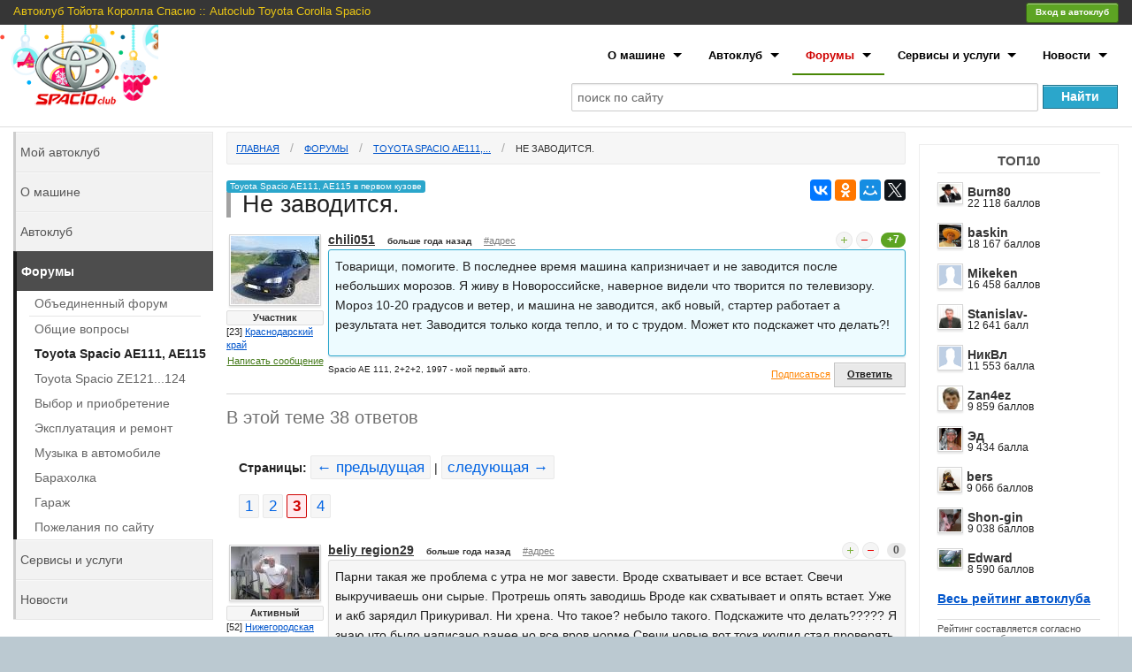

--- FILE ---
content_type: text/html; charset=WINDOWS-1251
request_url: https://www.spacioclub.ru/forum/AE111/7246/page/2/
body_size: 15421
content:
<!DOCTYPE html>
<!--[if lt IE 7]> <html class="no-js lt-ie9 lt-ie8 lt-ie7" lang="ru"> <![endif]-->
<!--[if IE 7]> <html class="no-js lt-ie9 lt-ie8" lang="ru"> <![endif]-->
<!--[if IE 8]> <html class="no-js lt-ie9" lang="ru"> <![endif]-->
<!--[if gt IE 8]><!--> <html class="no-js" lang="ru"> <!--<![endif]-->
<head>
<!-- Google Tag Manager -->
<script type="cc6ff252c7e5b83a2703d18d-text/javascript">(function(w,d,s,l,i){w[l]=w[l]||[];w[l].push({'gtm.start':
new Date().getTime(),event:'gtm.js'});var f=d.getElementsByTagName(s)[0],
j=d.createElement(s),dl=l!='dataLayer'?'&l='+l:'';j.async=true;j.src=
'https://www.googletagmanager.com/gtm.js?id='+i+dl;f.parentNode.insertBefore(j,f);
})(window,document,'script','dataLayer','GTM-WK9SBXW');</script>
<!-- End Google Tag Manager -->
<meta charset="windows-1251" />
<meta name="SKYPE_TOOLBAR" content="SKYPE_TOOLBAR_PARSER_COMPATIBLE" />
<meta name="viewport" content="width=device-width" />
<link rel="apple-touch-icon" sizes="57x57" href="/apple-touch-icon-57x57.png">
<link rel="apple-touch-icon" sizes="60x60" href="/apple-touch-icon-60x60.png">
<link rel="apple-touch-icon" sizes="72x72" href="/apple-touch-icon-72x72.png">
<link rel="apple-touch-icon" sizes="76x76" href="/apple-touch-icon-76x76.png">
<link rel="apple-touch-icon" sizes="114x114" href="/apple-touch-icon-114x114.png">
<link rel="apple-touch-icon" sizes="120x120" href="/apple-touch-icon-120x120.png">
<link rel="apple-touch-icon" sizes="144x144" href="/apple-touch-icon-144x144.png">
<link rel="apple-touch-icon" sizes="152x152" href="/apple-touch-icon-152x152.png">
<link rel="apple-touch-icon" sizes="180x180" href="/apple-touch-icon-180x180.png">
<link rel="icon" type="image/png" href="/favicon-32x32.png" sizes="32x32">
<link rel="icon" type="image/png" href="/android-chrome-192x192.png" sizes="192x192">
<link rel="icon" type="image/png" href="/favicon-96x96.png" sizes="96x96">
<link rel="icon" type="image/png" href="/favicon-16x16.png" sizes="16x16">
<link rel="shortcut icon" href="/favicon.ico" />
<link rel="manifest" href="/manifest.json">
<link rel="mask-icon" href="/safari-pinned-tab.svg" color="#a32828">
<meta name="msapplication-TileColor" content="#da532c">
<meta name="msapplication-TileImage" content="/mstile-144x144.png">
<meta name="theme-color" content="#ffffff">
<meta name="yandex-verification" content="cba786c6436053d8" />
<title>Не заводится. - Товарищи, помогите. В последнее время машина капризничает и не заводится после небольших... - Toyota Spacio AE111, AE115 в первом кузове - Форум Автоклуб Тойота Королла Спасио (Версо) :: Toyota Corolla Spacio (Verso)</title>
<meta name="keywords" content="Toyota Corolla Spacio Тойота Королла Спасио японский япония автомобиль машина тачка Минивен семейный вместительный пассажирский легковой Автоклуб Россия СНГ" >
<meta name="description" content="Сайт и Автоклуб владельцев автомобиля Toyota Corolla Spacio (Тойота Королла Спасио) в России и странах СНГ. Леворульный аналог Королла Версо" >
<meta itemprop="name" content="Не заводится. - Товарищи, помогите. В последнее время машина капризничает и не заводится после небольших... - Toyota Spacio AE111, AE115 в первом кузове - Форум Автоклуб Тойота Королла Спасио (Версо) :: Toyota Corolla Spacio (Verso)"/>
<meta itemprop="description" content="Сайт и Автоклуб владельцев автомобиля Toyota Corolla Spacio (Тойота Королла Спасио) в России и странах СНГ. Леворульный аналог Королла Версо"/>
<meta itemprop="image" content="http://www.spacioclub.ru/themes/2013/img/logotype.png"/>
<meta property="og:image" content="http://www.spacioclub.ru/themes/2013/img/logotype.png" />
<link rel="image_src" href="https://www.spacioclub.ru/themes/2013/img/logotype.png" />
<link rel="stylesheet" href="/stylesheets/foundation.min.css">
<link rel="stylesheet" href="/themes/2013/css/style.min.css?ver=1917345.03.02">
<script type="cc6ff252c7e5b83a2703d18d-text/javascript">
var _rollbarConfig = {
accessToken: "ec0a832cf53a4569adf417e4edb81c3c",
captureUncaught: true,
captureUnhandledRejections: true,
payload: {
environment: "production"
}
};
// Rollbar Snippet
!function(r){var e={};function o(n){if(e[n])return e[n].exports;var t=e[n]={i:n,l:!1,exports:{}};return r[n].call(t.exports,t,t.exports,o),t.l=!0,t.exports}o.m=r,o.c=e,o.d=function(r,e,n){o.o(r,e)||Object.defineProperty(r,e,{enumerable:!0,get:n})},o.r=function(r){"undefined"!=typeof Symbol&&Symbol.toStringTag&&Object.defineProperty(r,Symbol.toStringTag,{value:"Module"}),Object.defineProperty(r,"__esModule",{value:!0})},o.t=function(r,e){if(1&e&&(r=o(r)),8&e)return r;if(4&e&&"object"==typeof r&&r&&r.__esModule)return r;var n=Object.create(null);if(o.r(n),Object.defineProperty(n,"default",{enumerable:!0,value:r}),2&e&&"string"!=typeof r)for(var t in r)o.d(n,t,function(e){return r[e]}.bind(null,t));return n},o.n=function(r){var e=r&&r.__esModule?function(){return r.default}:function(){return r};return o.d(e,"a",e),e},o.o=function(r,e){return Object.prototype.hasOwnProperty.call(r,e)},o.p="",o(o.s=0)}([function(r,e,o){"use strict";var n=o(1),t=o(5);_rollbarConfig=_rollbarConfig||{},_rollbarConfig.rollbarJsUrl=_rollbarConfig.rollbarJsUrl||"https://cdn.rollbar.com/rollbarjs/refs/tags/v2.21.0/rollbar.min.js",_rollbarConfig.async=void 0===_rollbarConfig.async||_rollbarConfig.async;var a=n.setupShim(window,_rollbarConfig),l=t(_rollbarConfig);window.rollbar=n.Rollbar,a.loadFull(window,document,!_rollbarConfig.async,_rollbarConfig,l)},function(r,e,o){"use strict";var n=o(2),t=o(3);function a(r){return function(){try{return r.apply(this,arguments)}catch(r){try{console.error("[Rollbar]: Internal error",r)}catch(r){}}}}var l=0;function i(r,e){this.options=r,this._rollbarOldOnError=null;var o=l++;this.shimId=function(){return o},"undefined"!=typeof window&&window._rollbarShims&&(window._rollbarShims[o]={handler:e,messages:[]})}var s=o(4),d=function(r,e){return new i(r,e)},c=function(r){return new s(d,r)};function u(r){return a((function(){var e=this,o=Array.prototype.slice.call(arguments,0),n={shim:e,method:r,args:o,ts:new Date};window._rollbarShims[this.shimId()].messages.push(n)}))}i.prototype.loadFull=function(r,e,o,n,t){var l=!1,i=e.createElement("script"),s=e.getElementsByTagName("script")[0],d=s.parentNode;i.crossOrigin="",i.src=n.rollbarJsUrl,o||(i.async=!0),i.onload=i.onreadystatechange=a((function(){if(!(l||this.readyState&&"loaded"!==this.readyState&&"complete"!==this.readyState)){i.onload=i.onreadystatechange=null;try{d.removeChild(i)}catch(r){}l=!0,function(){var e;if(void 0===r._rollbarDidLoad){e=new Error("rollbar.js did not load");for(var o,n,a,l,i=0;o=r._rollbarShims[i++];)for(o=o.messages||[];n=o.shift();)for(a=n.args||[],i=0;i<a.length;++i)if("function"==typeof(l=a[i])){l(e);break}}"function"==typeof t&&t(e)}()}})),d.insertBefore(i,s)},i.prototype.wrap=function(r,e,o){try{var n;if(n="function"==typeof e?e:function(){return e||{}},"function"!=typeof r)return r;if(r._isWrap)return r;if(!r._rollbar_wrapped&&(r._rollbar_wrapped=function(){o&&"function"==typeof o&&o.apply(this,arguments);try{return r.apply(this,arguments)}catch(o){var e=o;throw e&&("string"==typeof e&&(e=new String(e)),e._rollbarContext=n()||{},e._rollbarContext._wrappedSource=r.toString(),window._rollbarWrappedError=e),e}},r._rollbar_wrapped._isWrap=!0,r.hasOwnProperty))for(var t in r)r.hasOwnProperty(t)&&(r._rollbar_wrapped[t]=r[t]);return r._rollbar_wrapped}catch(e){return r}};for(var p="log,debug,info,warn,warning,error,critical,global,configure,handleUncaughtException,handleAnonymousErrors,handleUnhandledRejection,captureEvent,captureDomContentLoaded,captureLoad".split(","),f=0;f<p.length;++f)i.prototype[p[f]]=u(p[f]);r.exports={setupShim:function(r,e){if(r){var o=e.globalAlias||"Rollbar";if("object"==typeof r[o])return r[o];r._rollbarShims={},r._rollbarWrappedError=null;var l=new c(e);return a((function(){e.captureUncaught&&(l._rollbarOldOnError=r.onerror,n.captureUncaughtExceptions(r,l,!0),e.wrapGlobalEventHandlers&&t(r,l,!0)),e.captureUnhandledRejections&&n.captureUnhandledRejections(r,l,!0);var a=e.autoInstrument;return!1!==e.enabled&&(void 0===a||!0===a||"object"==typeof a&&a.network)&&r.addEventListener&&(r.addEventListener("load",l.captureLoad.bind(l)),r.addEventListener("DOMContentLoaded",l.captureDomContentLoaded.bind(l))),r[o]=l,l}))()}},Rollbar:c}},function(r,e,o){"use strict";function n(r,e,o,n){r._rollbarWrappedError&&(n[4]||(n[4]=r._rollbarWrappedError),n[5]||(n[5]=r._rollbarWrappedError._rollbarContext),r._rollbarWrappedError=null);var t=e.handleUncaughtException.apply(e,n);o&&o.apply(r,n),"anonymous"===t&&(e.anonymousErrorsPending+=1)}r.exports={captureUncaughtExceptions:function(r,e,o){if(r){var t;if("function"==typeof e._rollbarOldOnError)t=e._rollbarOldOnError;else if(r.onerror){for(t=r.onerror;t._rollbarOldOnError;)t=t._rollbarOldOnError;e._rollbarOldOnError=t}e.handleAnonymousErrors();var a=function(){var o=Array.prototype.slice.call(arguments,0);n(r,e,t,o)};o&&(a._rollbarOldOnError=t),r.onerror=a}},captureUnhandledRejections:function(r,e,o){if(r){"function"==typeof r._rollbarURH&&r._rollbarURH.belongsToShim&&r.removeEventListener("unhandledrejection",r._rollbarURH);var n=function(r){var o,n,t;try{o=r.reason}catch(r){o=void 0}try{n=r.promise}catch(r){n="[unhandledrejection] error getting `promise` from event"}try{t=r.detail,!o&&t&&(o=t.reason,n=t.promise)}catch(r){}o||(o="[unhandledrejection] error getting `reason` from event"),e&&e.handleUnhandledRejection&&e.handleUnhandledRejection(o,n)};n.belongsToShim=o,r._rollbarURH=n,r.addEventListener("unhandledrejection",n)}}}},function(r,e,o){"use strict";function n(r,e,o){if(e.hasOwnProperty&&e.hasOwnProperty("addEventListener")){for(var n=e.addEventListener;n._rollbarOldAdd&&n.belongsToShim;)n=n._rollbarOldAdd;var t=function(e,o,t){n.call(this,e,r.wrap(o),t)};t._rollbarOldAdd=n,t.belongsToShim=o,e.addEventListener=t;for(var a=e.removeEventListener;a._rollbarOldRemove&&a.belongsToShim;)a=a._rollbarOldRemove;var l=function(r,e,o){a.call(this,r,e&&e._rollbar_wrapped||e,o)};l._rollbarOldRemove=a,l.belongsToShim=o,e.removeEventListener=l}}r.exports=function(r,e,o){if(r){var t,a,l="EventTarget,Window,Node,ApplicationCache,AudioTrackList,ChannelMergerNode,CryptoOperation,EventSource,FileReader,HTMLUnknownElement,IDBDatabase,IDBRequest,IDBTransaction,KeyOperation,MediaController,MessagePort,ModalWindow,Notification,SVGElementInstance,Screen,TextTrack,TextTrackCue,TextTrackList,WebSocket,WebSocketWorker,Worker,XMLHttpRequest,XMLHttpRequestEventTarget,XMLHttpRequestUpload".split(",");for(t=0;t<l.length;++t)r[a=l[t]]&&r[a].prototype&&n(e,r[a].prototype,o)}}},function(r,e,o){"use strict";function n(r,e){this.impl=r(e,this),this.options=e,function(r){for(var e=function(r){return function(){var e=Array.prototype.slice.call(arguments,0);if(this.impl[r])return this.impl[r].apply(this.impl,e)}},o="log,debug,info,warn,warning,error,critical,global,configure,handleUncaughtException,handleAnonymousErrors,handleUnhandledRejection,_createItem,wrap,loadFull,shimId,captureEvent,captureDomContentLoaded,captureLoad".split(","),n=0;n<o.length;n++)r[o[n]]=e(o[n])}(n.prototype)}n.prototype._swapAndProcessMessages=function(r,e){var o,n,t;for(this.impl=r(this.options);o=e.shift();)n=o.method,t=o.args,this[n]&&"function"==typeof this[n]&&("captureDomContentLoaded"===n||"captureLoad"===n?this[n].apply(this,[t[0],o.ts]):this[n].apply(this,t));return this},r.exports=n},function(r,e,o){"use strict";r.exports=function(r){return function(e){if(!e&&!window._rollbarInitialized){for(var o,n,t=(r=r||{}).globalAlias||"Rollbar",a=window.rollbar,l=function(r){return new a(r)},i=0;o=window._rollbarShims[i++];)n||(n=o.handler),o.handler._swapAndProcessMessages(l,o.messages);window[t]=n,window._rollbarInitialized=!0}}}}]);
// End Rollbar Snippet
</script>
</head>
<body>
<!-- Google Tag Manager (noscript) -->
<noscript><iframe src="https://www.googletagmanager.com/ns.html?id=GTM-WK9SBXW"
height="0" width="0" style="display:none;visibility:hidden"></iframe></noscript>
<!-- End Google Tag Manager (noscript) -->
<body class="newyear">
<div class="row bgwhite">
<div class="twelve columns">
<header>
<div class="row super-top only-more-940">
<div class="top-ny"></div>
<a class="logotype only-more-940" href="/" title="Перейти на главную страницу"></a>
<div class="yandex">
<!-- Yandex.RTB R-A-37691-1 -->
<div id="yandex_rtb_R-A-37691-1"></div>
<script type="cc6ff252c7e5b83a2703d18d-text/javascript">
    (function(w, d, n, s, t) {
        w[n] = w[n] || [];
        w[n].push(function() {
            Ya.Context.AdvManager.render({
                blockId: "R-A-37691-1",
                renderTo: "yandex_rtb_R-A-37691-1",
                async: true
            });
        });
        t = d.getElementsByTagName("script")[0];
        s = d.createElement("script");
        s.type = "text/javascript";
        s.src = "//an.yandex.ru/system/context.js";
        s.async = true;
        t.parentNode.insertBefore(s, t);
    })(this, this.document, "yandexContextAsyncCallbacks");
</script>
</div>
<div class="eight columns">
<ul class="inline-list">
<li class="brand-name">Автоклуб Тойота Королла Спасио :: Autoclub Toyota Corolla Spacio</li>
</ul>
</div>
<div class="two columns">
<button class="tiny success radius button right" id="authModalButton">Вход в автоклуб</button>
</div>
</div>
</header>
<div class="row">
<nav class="top-bar">
<ul>
<li class="name">
<div class="logotype "><a href="/"><img src="/themes/2013/img/logotype-small.png" /></a></div>
<div class="login">
<button class="tiny success radius button" id="authModalButtonMobile">Вход</button>
</div>
</li>
<li class="toggle-topbar">
<span>Разделы сайта</span><a href="/"></a>
</li>
</ul>
<section>
<ul class="right">
<li class="has-dropdown"><a href="/car/">О машине</a>
<ul class="dropdown">
<li><a href="/car/review/"><strong>Отзывы автовладельцев</strong></a></li>
<li><a href="/car/faq/"><strong>Вопросы и ответы</strong></a></li>
<li class="divider"></li>
<li><a href="/car/AE111/">Spacio I поколение AE111-115</a></li>
<li><a href="/car/ZE121/">Spacio II поколение ZE121,122,124</a></li>
</ul>
</li>
<li class="has-dropdown"><a href="/club/">Автоклуб</a>
<ul class="dropdown">
<li><a href="/autoclub/"><strong>Лента сообщений</strong></a></li>
<li><a href="/club/online/"><strong>Онлайн чат</strong></a></li>
<li><a href="/forum/common/10276/#010276"><strong>WhatsApp</strong></a></li>
<li><a href="/club/guestbook/"><strong>Гостевая книга</strong></a></li>
<li class="divider"></li>
<li><a href="/club/about/">Устав автоклуба</a></li>
<li><a href="/autoclub/users/">Участники автоклуба</a></li>
<li><a href="/club/label/">Магазин сувениров</a></li>
<li><a href="/club/meet/">Встречи автоклуба</a></li>
<li><a href="/club/adventure/">Истории и рассказы</a></li>
<li class="divider"></li>
<li><a href="/feedback/">Обратная связь</a></li>
</ul>
</li>
<li class="has-dropdown current"><a href="/forum/">Форумы</a>
<ul class="dropdown">
<li><a href="/forum/all/"><strong>Объединенный форум</strong></a></li>
<li class="divider"></li>
<li><a href="/forum/common/">Общие вопросы</a></li>
<li><a href="/forum/AE111/">Toyota Spacio AE111, AE115</a></li>
<li><a href="/forum/ZE121/">Toyota Spacio ZE121...124</a></li>
<li><a href="/forum/choice/">Выбор и приобретение</a></li>
<li><a href="/forum/use/">Эксплуатация и ремонт</a></li>
<li><a href="/forum/music/">Музыка в автомобиле</a></li>
<li><a href="/forum/shop/">Барахолка</a></li>
<li><a href="/forum/garage/">Гараж</a></li>
<li><a href="/forum/baskin/">Пожелания по сайту</a></li>
</ul>
</li>
<li class="has-dropdown"><a href="/services/">Сервисы и услуги</a>
<ul class="dropdown">
<li><a href="/services/sale/"><strong>Продажа авто</strong></a></li>
<li class="divider"></li>
<li><a href="/services/dn/">Бортовой журнал</a></li>
<li><a href="/services/dorogi/?from=moscow*to=vladivostok*price_type=time*fuel_price=31*fuel_charge=8">Наши дороги</a></li>
</ul>
</li>
<li class="has-dropdown"><a href="/news/">Новости</a>
<ul class="dropdown">
<li><a href="/news/">Новости</a></li>
<li><a href="/club/adventure/">Приключения</a></li>
</ul>
</li>
</ul>
</section>
</nav>
<section class="search">
<div class="b-ya-search">
<div class="ya-site-form ya-site-form_inited_no" data-bem="{&quot;action&quot;:&quot;https://www.spacioclub.ru/search/&quot;,&quot;arrow&quot;:false,&quot;bg&quot;:&quot;transparent&quot;,&quot;fontsize&quot;:14,&quot;fg&quot;:&quot;#000000&quot;,&quot;language&quot;:&quot;ru&quot;,&quot;logo&quot;:&quot;rb&quot;,&quot;publicname&quot;:&quot;Поиск по сайту Spacioclub.ru&quot;,&quot;suggest&quot;:true,&quot;target&quot;:&quot;_self&quot;,&quot;tld&quot;:&quot;ru&quot;,&quot;type&quot;:2,&quot;usebigdictionary&quot;:true,&quot;searchid&quot;:2283953,&quot;input_fg&quot;:&quot;#000000&quot;,&quot;input_bg&quot;:&quot;#ffffff&quot;,&quot;input_fontStyle&quot;:&quot;normal&quot;,&quot;input_fontWeight&quot;:&quot;normal&quot;,&quot;input_placeholder&quot;:&quot;поиск по сайту&quot;,&quot;input_placeholderColor&quot;:&quot;#666666&quot;,&quot;input_borderColor&quot;:&quot;#e9e9e9&quot;}"><form action="https://yandex.ru/search/site/" method="get" target="_self" accept-charset="utf-8"><input type="hidden" name="searchid" value="2283953"/><input type="hidden" name="l10n" value="ru"/><input type="hidden" name="reqenc" value=""/><input type="search" name="text" value=""/><input type="submit" value="Найти"/></form></div><style type="text/css">.ya-page_js_yes .ya-site-form_inited_no { display: none; }</style><script type="cc6ff252c7e5b83a2703d18d-text/javascript">(function(w,d,c){var s=d.createElement('script'),h=d.getElementsByTagName('script')[0],e=d.documentElement;if((' '+e.className+' ').indexOf(' ya-page_js_yes ')===-1){e.className+=' ya-page_js_yes';}s.type='text/javascript';s.async=true;s.charset='utf-8';s.src=(d.location.protocol==='https:'?'https:':'http:')+'//site.yandex.net/v2.0/js/all.js';h.parentNode.insertBefore(s,h);(w[c]||(w[c]=[])).push(function(){Ya.Site.Form.init()})})(window,document,'yandex_site_callbacks');</script>
</div>
</section>
<hr class="top" />
</div>
<div class="row">
<section id="adv" role="adv">
<!-- Yandex.RTB R-A-37691-2 -->
<div id="yandex_rtb_R-A-37691-2"></div>
<script type="cc6ff252c7e5b83a2703d18d-text/javascript">
    (function(w, d, n, s, t) {
        w[n] = w[n] || [];
        w[n].push(function() {
            Ya.Context.AdvManager.render({
                blockId: "R-A-37691-2",
                renderTo: "yandex_rtb_R-A-37691-2",
                async: true
            });
        });
        t = d.getElementsByTagName("script")[0];
        s = d.createElement("script");
        s.type = "text/javascript";
        s.src = "//an.yandex.ru/system/context.js";
        s.async = true;
        t.parentNode.insertBefore(s, t);
    })(this, this.document, "yandexContextAsyncCallbacks");
</script>

<br />
<div class="block-online">
<h5>ТОП10</h5>
<ul> <li>
<a href="/autoclub/central/77/?id=2933" rel="author"><img src="/data/users-file/2933/user-avatar/max25/397ebf0c7beb08c2fefaa5e8da288773.png" class="has-tip tip-top" title="Burn80" /></a>
<a href="/autoclub/central/77/?id=2933" rel="author" class="has-tip tip-top not" title="[77] город Москва">Burn80</a>
<p>22 118 баллов</p>
</li>
<li>
<a href="/autoclub/central/77/?id=1" rel="author"><img src="/data/users-file/1/user-avatar/max25/621c28e8b8138059289052df227bcfb6.png" class="has-tip tip-top" title="baskin" /></a>
<a href="/autoclub/central/77/?id=1" rel="author" class="has-tip tip-top not" title="[77] город Москва">baskin</a>
<p>18 167 баллов</p>
</li>
<li>
<a href="/autoclub/siberia/54/?id=4811" rel="author"><img src="/themes/2013/img/male_25.gif" class="has-tip tip-top" title="Mikeken" /></a>
<a href="/autoclub/siberia/54/?id=4811" rel="author" class="has-tip tip-top not" title="[54] Новосибирская область">Mikeken</a>
<p>16 458 баллов</p>
</li>
<li>
<a href="/autoclub/siberia/70/?id=25" rel="author"><img src="/data/users-file/25/user-avatar/max25/39d885619290dc8b53d6ba3e3f7d4b63.png" class="has-tip tip-top" title="Stanislav-" /></a>
<a href="/autoclub/siberia/70/?id=25" rel="author" class="has-tip tip-top not" title="[70] Томская область">Stanislav-</a>
<p>12 641 балл</p>
</li>
<li>
<a href="/autoclub/siberia/24/?id=946" rel="author"><img src="/themes/2013/img/male_25.gif" class="has-tip tip-top" title="НикВл" /></a>
<a href="/autoclub/siberia/24/?id=946" rel="author" class="has-tip tip-top not" title="[24] Красноярский край">НикВл</a>
<p>11 553 балла</p>
</li>
<li>
<a href="/autoclub/central/77/?id=813" rel="author"><img src="/data/users-file/813/user-avatar/max25/813_1.jpg" class="has-tip tip-top" title="Zan4ez" /></a>
<a href="/autoclub/central/77/?id=813" rel="author" class="has-tip tip-top not" title="[77] город Москва">Zan4ez</a>
<p>9 859 баллов</p>
</li>
<li>
<a href="/autoclub/central/77/?id=36" rel="author"><img src="/data/users-file/36/user-avatar/max25/36_1.jpg" class="has-tip tip-top" title="Эд" /></a>
<a href="/autoclub/central/77/?id=36" rel="author" class="has-tip tip-top not" title="[77] город Москва">Эд</a>
<p>9 434 балла</p>
</li>
<li>
<a href="/autoclub/siberia/54/?id=6268" rel="author"><img src="/data/users-file/6268/user-avatar/max25/0b31cb63ffaca9d4ed7258fe4c1894a3.png" class="has-tip tip-top" title="bers" /></a>
<a href="/autoclub/siberia/54/?id=6268" rel="author" class="has-tip tip-top not" title="[54] Новосибирская область">bers</a>
<p>9 066 баллов</p>
</li>
<li>
<a href="/autoclub/siberia/54/?id=1354" rel="author"><img src="/data/users-file/1354/user-avatar/max25/4e2b0ef28ab651d398a1883c71dbfaf4.png" class="has-tip tip-top" title="Shon-gin" /></a>
<a href="/autoclub/siberia/54/?id=1354" rel="author" class="has-tip tip-top not" title="[54] Новосибирская область">Shon-gin</a>
<p>9 038 баллов</p>
</li>
<li>
<a href="/autoclub/siberia/22/?id=10785" rel="author"><img src="/data/users-file/10785/user-avatar/max25/ba81b9de1fa52775d4ba261e4a289f89.png" class="has-tip tip-top" title="Edward" /></a>
<a href="/autoclub/siberia/22/?id=10785" rel="author" class="has-tip tip-top not" title="[22] Алтайский край">Edward</a>
<p>8 590 баллов</p>
</li>
<li><strong><a href="/autoclub/users/?sort=top" class="a-line">Весь рейтинг автоклуба</a></strong></li>
</ul>
<hr />
<small>Рейтинг составляется согласно правилам сообщества.</small>
</div>
<br /><br />
<div class="block-partners">
<h5>Наши партнеры</h5>
<div class="linkss">
<ul>
<li>
<script type="cc6ff252c7e5b83a2703d18d-text/javascript">
<!--
var _acic={dataProvider:10,allowCookieMatch:false};(function(){var e=document.createElement("script");e.type="text/javascript";e.async=true;e.src="https://www.acint.net/aci.js";var t=document.getElementsByTagName("script")[0];t.parentNode.insertBefore(e,t)})()
//-->
</script><!--125323175019--><div id='hn7E_125323175019'></div>
</li>
</ul>
</div>
<div class="hide-for-medium">
<style>
#aswift_0_expand {
margin: -16px !important
}
</style>
<script type="cc6ff252c7e5b83a2703d18d-text/javascript"><!--
google_ad_client = "ca-pub-2654744268258522";
google_ad_slot = "2712832492";
google_ad_width = 234;
google_ad_height = 60;
//-->
</script>
<script type="cc6ff252c7e5b83a2703d18d-text/javascript" src="https://pagead2.googlesyndication.com/pagead/show_ads.js"></script>
</div>
</div>
<br /><br />
</section>
<section role="main" id="mainSection">
<ul class="breadcrumbs">
<li><a href="/">Главная</a></li>
<li><a href="/forum/all/">Форумы</a></li>
<li class="hide-for-small"><a href="/forum/AE111/">Toyota Spacio AE111,...</a></li>
<li class="current"><a href="/forum/AE111/7246/">Не заводится.</a></li>
</ul>
<section class="forum">
<a name="07246"></a>
<div class="left">
<span class="radius label faq-tag">Toyota Spacio AE111, AE115 в первом кузове</span>
<h1>Не заводится.</h1>
</div>
<div class="ya-share2 hide-for-small" style="float:right" data-services="vkontakte,facebook,odnoklassniki,moimir,gplus,yaru,twitter" data-counter data-url="http://www.spacioclub.ru/forum/AE111/7246/page/2/" data-title="Автоклуб Тойота Королла Спасио :: Autoclub Toyota Corolla Spacio" data-description="Сайт и Автоклуб владельцев автомобиля Toyota Corolla Spacio (Тойота Королла Спасио) в России и странах СНГ. Леворульный аналог Королла Версо" data-image="http://www.spacioclub.ru/themes/2013/img/logotype.png" data-size="m"></div>
<div class="clear"></div>
<div class="b__topik ajax-message">
<div class="b__topik_wrapper">
<div class="b__topik_avatar">
<a href="/autoclub/south/23/?id=4752" rel="author"><img src="/data/users-file/4752/user-avatar/max100/4752_2.jpg" class="has-tip tip-top" title="chili051" /></a>
<div class="b__link-urating">
<span class="has-tip tip-top not" title="855 баллов рейтинга">
Участник
</span>
</div>
<div class="b__link-geofrom">
[23] <a href="/autoclub/users/south/23/">Краснодарский край</a>
</div>
<a class="b__link-sendmessage has-tip tip-top not" title="Отправить сообщение пользователю" href="/my/message/#user/4752">Написать сообщение</a>
</div>
<div class="b__topik_header">
<div class="b__topik_login">
<a href="/autoclub/south/23/?id=4752" rel="author" class="has-tip tip-top not" title="[23] Краснодарский край">chili051</a>
</div>
<div class="b__topik_date"><span class="has-tip tip-top not" title="08 фев 2012 в 18:40:56">больше года назад</span></div>
<a class="b__link-direct has-tip tip-top not" title="Прямая ссылка на эту тему" href="//www.spacioclub.ru/forum/AE111/7246/page/2/#07246">#адрес</a>
<div class="b__topik_vote">
<div class="b__vote has-tip tip-top white" title="Требуется авторизация">
<a data-type="forumTheme" data-id="7246" data-rate="plus" class="b__vote_link plus"></a>
<a data-type="forumTheme" data-id="7246" data-rate="minus" class="b__vote_link minus"></a>
</div>
<span class="success round label " title="">+7</span>
</div>
</div>
<div class="b__topik_content ajax-content">
<p>Товарищи, помогите. В последнее время машина капризничает и не заводится после небольших морозов. Я живу в Новороссийске, наверное видели что творится по телевизору. Мороз 10-20 градусов и ветер, и машина не заводится, акб новый, стартер работает а результата нет. Заводится только когда тепло, и то с трудом. Может кто подскажет что делать?!<br /></p>
</div>
<div class="left b__podpis">
Spacio AE 111, 2+2+2, 1997 - мой первый авто.
</div>
<div class="right">
<a class="b__link-subscribe has-tip tip-top not" title="Требуется авторизация">Подписаться</a>
<a class="link-auth button answer secondary small has-tip tip-top" title="Требуется авторизация">Ответить</a>
</div>
</div>
</div>
<div class="row" id="forumFilterAnswerlist"><div class="columns twelve">
<div class="left">
<h3 class="subheader">В этой теме 38 ответов</h3>
</div>
</div></div>
<div id="forumAnswerlistBlock">
<div class="paginator">
<div class="paginator-next-prev">
<b>Страницы:</b> <a href="/forum/AE111/7246/page/1/" class="prev has-tip tip-top not" title="Предыдущая страница">&larr; предыдущая</a> | <a href="/forum/AE111/7246/page/3/" class="next has-tip tip-top not" title="Следующая страница">следующая &rarr;</a>
</div>
<div class="paginator-number">
<a href="/forum/AE111/7246/">1</a>
<a href="/forum/AE111/7246/page/1/">2</a>
<span class="current">3</span>
<a href="/forum/AE111/7246/page/3/">4</a>
</div>
</div>
<a name="40895"></a>
<div class="b__mess ajax-message">
<div class="b__mess_wrapper">
<div class="b__mess_avatar">
<a href="/autoclub/volga/52/?id=5073" rel="author"><img src="/data/users-file/5073/user-avatar/max100/5073_2.jpg" class="has-tip tip-top" title="beliy region29" /></a>
<div class="b__link-urating">
<span class="has-tip tip-top not" title="2 361 балл рейтинга">
Активный
</span>
</div>
<div class="b__link-geofrom">
[52] <a href="/autoclub/users/volga/52/">Нижегородская область</a>
</div>
<a class="b__link-sendmessage has-tip tip-top not" title="Отправить сообщение пользователю" href="/my/message/#user/5073">Написать сообщение</a>
</div>
<div class="b__mess_header">
<div class="b__mess_login">
<a href="/autoclub/volga/52/?id=5073" rel="author" class="has-tip tip-top not" title="[52] Нижегородская область">beliy region29</a>
</div>
<div class="b__mess_date"><span class="has-tip tip-top not" title="13 фев 2012 в 14:06:20">больше года назад</span></div>
<a class="b__link-direct has-tip tip-top not" title="Прямая ссылка на это сообщение" href="//www.spacioclub.ru/forum/last_message/40895/">#адрес</a>
<div class="b__mess_vote">
<div class="b__vote has-tip tip-top white" title="Требуется авторизация">
<a data-type="forumMess" data-id="40895" data-rate="plus" class="b__vote_link plus"></a>
<a data-type="forumMess" data-id="40895" data-rate="minus" class="b__vote_link minus"></a>
</div>
<span class="secondary round label " title="">0</span>
</div>
</div>
<div class="b__mess_content ajax-content">
<p>Парни такая же проблема с утра не мог завести. Вроде схватывает и все встает. Свечи выкручиваешь они сырые. Протрешь опять заводишь Вроде как схватывает и опять встает. Уже и акб зарядил Прикуривал. Ни хрена. Что такое? небыло такого. Подскажите что делать????? Я знаю что было написано ранее но все вров норме Свечи новые вот тока ккупил стал проверять и опять ни как <br /></p>
</div>
<div class="left b__podpis">
Spacio AE111 - 1.6л, FF, 1997-99, до рестайлинга
</div>
<div class="right">
<a class="link-auth button answer secondary small has-tip tip-top" title="Требуется авторизация">Ответить</a>
</div>
</div>
</div>
<a name="40896"></a>
<div class="b__mess ajax-message">
<div class="b__mess_wrapper">
<div class="b__mess_avatar">
<a href="/autoclub/siberia/42/?id=5756" rel="author"><img src="/data/users-file/5756/user-avatar/max100/5756_2.gif" class="has-tip tip-top" title="дачник" /></a>
<div class="b__link-urating">
<span class="has-tip tip-top not" title="1 235 баллов рейтинга">
Местный
</span>
</div>
<div class="b__link-geofrom">
[42] <a href="/autoclub/users/siberia/42/">Кемеровская область</a>
</div>
<a class="b__link-sendmessage has-tip tip-top not" title="Отправить сообщение пользователю" href="/my/message/#user/5756">Написать сообщение</a>
</div>
<div class="b__mess_header">
<div class="b__mess_login">
<a href="/autoclub/siberia/42/?id=5756" rel="author" class="has-tip tip-top not" title="[42] Кемеровская область">дачник</a>
</div>
<div class="b__mess_date"><span class="has-tip tip-top not" title="13 фев 2012 в 14:58:20">больше года назад</span></div>
<a class="b__link-direct has-tip tip-top not" title="Прямая ссылка на это сообщение" href="//www.spacioclub.ru/forum/last_message/40896/">#адрес</a>
<div class="b__mess_vote">
<div class="b__vote has-tip tip-top white" title="Требуется авторизация">
<a data-type="forumMess" data-id="40896" data-rate="plus" class="b__vote_link plus"></a>
<a data-type="forumMess" data-id="40896" data-rate="minus" class="b__vote_link minus"></a>
</div>
<span class="secondary round label " title="">0</span>
</div>
</div>
<div class="b__mess_content ajax-content">
<p>В воздужан воткни включённый фен.</p>
</div>
<div class="left b__podpis">
1998г в 4а спасио
</div>
<div class="right">
<a class="link-auth button answer secondary small has-tip tip-top" title="Требуется авторизация">Ответить</a>
</div>
</div>
</div>
<a name="40898"></a>
<div class="b__mess ajax-message">
<div class="b__mess_wrapper">
<div class="b__mess_avatar">
<a href="/autoclub/central/77/?id=2933" rel="author"><img src="/data/users-file/2933/user-avatar/max100/397ebf0c7beb08c2fefaa5e8da288773.png" class="has-tip tip-top" title="Burn80" /></a>
<div class="b__link-urating">
<span class="has-tip tip-top not" title="22 118 баллов рейтинга">
Авторитет
</span>
</div>
<div class="b__link-geofrom">
[77] <a href="/autoclub/users/central/77/">город Москва</a>
</div>
<a class="b__link-sendmessage has-tip tip-top not" title="Отправить сообщение пользователю" href="/my/message/#user/2933">Написать сообщение</a>
</div>
<div class="b__mess_header">
<div class="b__mess_login">
<a href="/autoclub/central/77/?id=2933" rel="author" class="has-tip tip-top not" title="[77] город Москва">Burn80</a>
</div>
<div class="b__mess_date"><span class="has-tip tip-top not" title="13 фев 2012 в 17:24:14">больше года назад</span></div>
<a class="b__link-direct has-tip tip-top not" title="Прямая ссылка на это сообщение" href="//www.spacioclub.ru/forum/last_message/40898/">#адрес</a>
<div class="b__mess_vote">
<div class="b__vote has-tip tip-top white" title="Требуется авторизация">
<a data-type="forumMess" data-id="40898" data-rate="plus" class="b__vote_link plus"></a>
<a data-type="forumMess" data-id="40898" data-rate="minus" class="b__vote_link minus"></a>
</div>
<span class="secondary round label " title="">0</span>
</div>
</div>
<div class="b__mess_content ajax-content">
<p>Старый дедовский способ &quot;прокалить свечи&quot;- мне помог в прошлом годе в мороз завестись, запрвился на &quot;левой&quot; АЗС и стало заливать. Напротив в новеньком опеле сидела тётка и офигевала над моими манипуляциями, когда я выкрутив свечи положил их на бордюрный камень и облив спиртом (благо 300гр. технического зачем не помню возил в багажнике)поджег<img src="https://www.spacioclub.ru/forum_script/wyswyg/images/smilies/biggrin.gif" /> спирт прогорел и на горячих она стартанула с пол тыка, тётка в опеле наверно и не представляля что так можно заводить авто<img src="https://www.spacioclub.ru/forum_script/wyswyg/images/smilies/biggrin.gif" /><img src="https://www.spacioclub.ru/forum_script/wyswyg/images/smilies/biggrin.gif" /><img src="https://www.spacioclub.ru/forum_script/wyswyg/images/smilies/biggrin.gif" /><br />Но это экстренный выход из ситуации так сказать, а так конечно будет полезно возить в багажнике баллончик со средством для быстрого запуска StarFix кажется называется<br /><br /></p>
</div>
<div class="left b__podpis">
Спасик 98 г.в. 4AFE 1.6
</div>
<div class="right">
<a class="link-auth button answer secondary small has-tip tip-top" title="Требуется авторизация">Ответить</a>
</div>
</div>
</div>
<a name="40901"></a>
<div class="b__mess ajax-message">
<div class="b__mess_wrapper">
<div class="b__mess_avatar">
<a href="/autoclub/siberia/54/?id=5151" rel="author"><img src="/data/users-file/5151/user-avatar/max100/5151_2.jpg" class="has-tip tip-top" title="Леша Фатеев" /></a>
<div class="b__link-urating">
<span class="has-tip tip-top not" title="793 балла рейтинга">
Участник
</span>
</div>
<div class="b__link-geofrom">
[54] <a href="/autoclub/users/siberia/54/">Новосибирская область</a>
</div>
<a class="b__link-sendmessage has-tip tip-top not" title="Отправить сообщение пользователю" href="/my/message/#user/5151">Написать сообщение</a>
</div>
<div class="b__mess_header">
<div class="b__mess_login">
<a href="/autoclub/siberia/54/?id=5151" rel="author" class="has-tip tip-top not" title="[54] Новосибирская область">Леша Фатеев</a>
</div>
<div class="b__mess_date"><span class="has-tip tip-top not" title="13 фев 2012 в 21:06:52">больше года назад</span></div>
<a class="b__link-direct has-tip tip-top not" title="Прямая ссылка на это сообщение" href="//www.spacioclub.ru/forum/last_message/40901/">#адрес</a>
<div class="b__mess_vote">
<div class="b__vote has-tip tip-top white" title="Требуется авторизация">
<a data-type="forumMess" data-id="40901" data-rate="plus" class="b__vote_link plus"></a>
<a data-type="forumMess" data-id="40901" data-rate="minus" class="b__vote_link minus"></a>
</div>
<span class="secondary round label " title="">0</span>
</div>
</div>
<div class="b__mess_content ajax-content">
<p>Недавно в Новосибирске морозы пошли, я ночью прогревы не поставил и тоже машинка утром не завелась. и свечи новые и бенз 92- полный бак- конденсату негде образовываться и застывать потом, начал с народного средства- купил в пивнушке 6 бутылок, налил горяч воду и под одеяло на двигатель на 3 часа. Двигатель согрелся, но не завелась. Свечи с нагаром, залитые, к шприце трубку пирделал, отсосал бенз, результата нет. на след. день вызвал отогревальщика, он свечи на своей печке прокаливал и мы немного крутанули без свечей, грели без свечей, с цилиндров пар шел, АКБ к тому времени уже заряженную поставил и из тепла. 30 минут такого прогрева и завелась машинка. Заметил что АКБ заметно слабая, когда издалека брелок не берет, а машина на грани замерзания, когда сигналка не пикает, а крякает еле- еле... с тех пор если холоднее -20 за окном, на автопрогрев -10 ставлю и все</p>
</div>
<div class="left b__podpis">
Spacio 1997 г.в. кузов АЕ-111, двигатель 4А-FE, салон 2-2-2
</div>
<div class="right">
<a class="link-auth button answer secondary small has-tip tip-top" title="Требуется авторизация">Ответить</a>
</div>
</div>
</div>
<a name="40927"></a>
<div class="b__mess ajax-message">
<div class="b__mess_wrapper">
<div class="b__mess_avatar">
<a href="/autoclub/volga/52/?id=5073" rel="author"><img src="/data/users-file/5073/user-avatar/max100/5073_2.jpg" class="has-tip tip-top" title="beliy region29" /></a>
<div class="b__link-urating">
<span class="has-tip tip-top not" title="2 361 балл рейтинга">
Активный
</span>
</div>
<div class="b__link-geofrom">
[52] <a href="/autoclub/users/volga/52/">Нижегородская область</a>
</div>
<a class="b__link-sendmessage has-tip tip-top not" title="Отправить сообщение пользователю" href="/my/message/#user/5073">Написать сообщение</a>
</div>
<div class="b__mess_header">
<div class="b__mess_login">
<a href="/autoclub/volga/52/?id=5073" rel="author" class="has-tip tip-top not" title="[52] Нижегородская область">beliy region29</a>
</div>
<div class="b__mess_date"><span class="has-tip tip-top not" title="15 фев 2012 в 09:01:19">больше года назад</span></div>
<a class="b__link-direct has-tip tip-top not" title="Прямая ссылка на это сообщение" href="//www.spacioclub.ru/forum/last_message/40927/">#адрес</a>
<div class="b__mess_vote">
<div class="b__vote has-tip tip-top white" title="Требуется авторизация">
<a data-type="forumMess" data-id="40927" data-rate="plus" class="b__vote_link plus"></a>
<a data-type="forumMess" data-id="40927" data-rate="minus" class="b__vote_link minus"></a>
</div>
<span class="secondary round label " title="">0</span>
</div>
</div>
<div class="b__mess_content ajax-content">
<p>пасибо всем за помощь. Все перепробовал Особенное спасибо Tuz_w <br />за книргу очень умная. А причина была, как я понял в следующем. У меня в том месяце в январе лопгнул радиатор лапан крышки не сработал. и антифриз разлился везде где только можно . И данная материя попала в воздухан,а я по своей глупости не посмотрел. Да и фильттр если чеснаком был засорен. Когда я его достал он выглядел как сырая тряпка и грязнецкий. После того ккак я вынул фильтр. прочистил воздухан поставил старые свечи(подчеркиваю старые) и двиган завелся . Но конечно потом сменил на новые. Т.Е. свечи старые тоже были в норме.Но спасибо всем, кто сразу откликгнулся.</p>
</div>
<div class="left b__podpis">
Spacio AE111 - 1.6л, FF, 1997-99, до рестайлинга
</div>
<div class="right">
<a class="link-auth button answer secondary small has-tip tip-top" title="Требуется авторизация">Ответить</a>
</div>
</div>
</div>
<a name="40928"></a>
<div class="b__mess ajax-message">
<div class="b__mess_wrapper">
<div class="b__mess_avatar">
<a href="/autoclub/central/77/?id=4011" rel="author"><img src="/data/users-file/4011/user-avatar/max100/4011_2.jpg" class="has-tip tip-top" title="stype" /></a>
<div class="b__link-urating">
<span class="has-tip tip-top not" title="1 435 баллов рейтинга">
Местный
</span>
</div>
<div class="b__link-geofrom">
[77] <a href="/autoclub/users/central/77/">город Москва</a>
</div>
<a class="b__link-sendmessage has-tip tip-top not" title="Отправить сообщение пользователю" href="/my/message/#user/4011">Написать сообщение</a>
</div>
<div class="b__mess_header">
<div class="b__mess_login">
<a href="/autoclub/central/77/?id=4011" rel="author" class="has-tip tip-top not" title="[77] город Москва">stype</a>
</div>
<div class="b__mess_date"><span class="has-tip tip-top not" title="15 фев 2012 в 09:53:11">больше года назад</span></div>
<a class="b__link-direct has-tip tip-top not" title="Прямая ссылка на это сообщение" href="//www.spacioclub.ru/forum/last_message/40928/">#адрес</a>
<div class="b__mess_vote">
<div class="b__vote has-tip tip-top white" title="Требуется авторизация">
<a data-type="forumMess" data-id="40928" data-rate="plus" class="b__vote_link plus"></a>
<a data-type="forumMess" data-id="40928" data-rate="minus" class="b__vote_link minus"></a>
</div>
<span class="secondary round label " title="">0</span>
</div>
</div>
<div class="b__mess_content ajax-content">
<p>Намедни в минус 32 не завелся, еле крутит, масло- вазелин, не течет по щупу, аккумулятор посадил. Вывернул свечи- все залиты, зарядил аккум, прокалил свечи- не завелась, и так раз десять... достал запасные свечи, зарядил аккум, так еще раз десять- ни в какую... Назавтра глянул в цилиндры- отражение вижу- бензина полным полно, под завязку почти, щуп вытаскиваю- в масле бензин, вонища от щупа страшная, цвет непонятный. Отсосал бензин с цилиндров, половину выпил, пошатался, купил новые свечи, зарядил аккум, на улице уже минус 20 стало, завелся с педалью газа в пол. Пришлось масло менять, зато камеру сгорания отмыл- когда бензин откачивал- он чернющий был, сейчас динамика улучшилась, вроде как даже :)</p>
</div>
<div class="left b__podpis">
Corolla Spacio*97 АЕ111 4А-FE синяя 6 мест
</div>
<div class="right">
<a class="link-auth button answer secondary small has-tip tip-top" title="Требуется авторизация">Ответить</a>
</div>
</div>
</div>
<a name="40929"></a>
<div class="b__mess ajax-message">
<div class="b__mess_wrapper">
<div class="b__mess_avatar">
<a href="/autoclub/ural/66/?id=1256" rel="author"><img src="/data/users-file/1256/user-avatar/max100/1256_2.JPG" class="has-tip tip-top" title="валера" /></a>
<div class="b__link-urating">
<span class="has-tip tip-top not" title="3 052 балла рейтинга">
Активный
</span>
</div>
<div class="b__link-geofrom">
[66] <a href="/autoclub/users/ural/66/">Свердловская область</a>
</div>
<a class="b__link-sendmessage has-tip tip-top not" title="Отправить сообщение пользователю" href="/my/message/#user/1256">Написать сообщение</a>
</div>
<div class="b__mess_header">
<div class="b__mess_login">
<a href="/autoclub/ural/66/?id=1256" rel="author" class="has-tip tip-top not" title="[66] Свердловская область">валера</a>
</div>
<div class="b__mess_date"><span class="has-tip tip-top not" title="15 фев 2012 в 13:44:25">больше года назад</span></div>
<a class="b__link-direct has-tip tip-top not" title="Прямая ссылка на это сообщение" href="//www.spacioclub.ru/forum/last_message/40929/">#адрес</a>
<div class="b__mess_vote">
<div class="b__vote has-tip tip-top white" title="Требуется авторизация">
<a data-type="forumMess" data-id="40929" data-rate="plus" class="b__vote_link plus"></a>
<a data-type="forumMess" data-id="40929" data-rate="minus" class="b__vote_link minus"></a>
</div>
<span class="secondary round label " title="">0</span>
</div>
</div>
<div class="b__mess_content ajax-content">
<p>Просто блокбастер.<img src="https://www.spacioclub.ru/forum_script/wyswyg/images/smilies/shok.gif" /></p>
</div>
<div class="left b__podpis">
SPACIO A111, 2000 г\в, RAUM NCZ20 2004 г\в
</div>
<div class="right">
<a class="link-auth button answer secondary small has-tip tip-top" title="Требуется авторизация">Ответить</a>
</div>
</div>
</div>
<a name="40931"></a>
<div class="b__mess ajax-message">
<div class="b__mess_wrapper">
<div class="b__mess_avatar">
<a href="/autoclub/Kazakhstan/A/?id=5815" rel="author"><img src="/data/users-file/5815/user-avatar/max100/5815_2.jpg" class="has-tip tip-top" title="Tano" /></a>
<div class="b__link-urating">
<span class="has-tip tip-top not" title="1 815 баллов рейтинга">
Местный
</span>
</div>
<div class="b__link-geofrom">
[A] <a href="/autoclub/users/Kazakhstan/A/">город Алматы</a>
</div>
<a class="b__link-sendmessage has-tip tip-top not" title="Отправить сообщение пользователю" href="/my/message/#user/5815">Написать сообщение</a>
</div>
<div class="b__mess_header">
<div class="b__mess_login">
<a href="/autoclub/Kazakhstan/A/?id=5815" rel="author" class="has-tip tip-top not" title="[A] город Алматы">Tano</a>
</div>
<div class="b__mess_date"><span class="has-tip tip-top not" title="15 фев 2012 в 15:13:47">больше года назад</span></div>
<a class="b__link-direct has-tip tip-top not" title="Прямая ссылка на это сообщение" href="//www.spacioclub.ru/forum/last_message/40931/">#адрес</a>
<div class="b__mess_vote">
<div class="b__vote has-tip tip-top white" title="Требуется авторизация">
<a data-type="forumMess" data-id="40931" data-rate="plus" class="b__vote_link plus"></a>
<a data-type="forumMess" data-id="40931" data-rate="minus" class="b__vote_link minus"></a>
</div>
<span class="secondary round label " title="">0</span>
</div>
</div>
<div class="b__mess_content ajax-content">
<p>Я не очень хорошо разбираюсь в машинах, но мне кажется в вашем случае 1) проблема в стартере 2) или в топливной системе</p>
</div>
<div class="left b__podpis">
Spacio AE111 98г.в. 1.6 (Алматы)
</div>
<div class="right">
<a class="link-auth button answer secondary small has-tip tip-top" title="Требуется авторизация">Ответить</a>
</div>
</div>
</div>
<a name="40936"></a>
<div class="b__mess ajax-message">
<div class="b__mess_wrapper">
<div class="b__mess_avatar">
<a href="/autoclub/far-east/27/?id=1425" rel="author"><img src="/data/users-file/1425/user-avatar/max100/1425_2.gif" class="has-tip tip-top" title="Cybercat" /></a>
<div class="b__link-urating">
<span class="has-tip tip-top not" title="3 410 баллов рейтинга">
Активный
</span>
</div>
<div class="b__link-geofrom">
[27] <a href="/autoclub/users/far-east/27/">Хабаровский край</a>
</div>
<a class="b__link-sendmessage has-tip tip-top not" title="Отправить сообщение пользователю" href="/my/message/#user/1425">Написать сообщение</a>
</div>
<div class="b__mess_header">
<div class="b__mess_login">
<a href="/autoclub/far-east/27/?id=1425" rel="author" class="has-tip tip-top not" title="[27] Хабаровский край">Cybercat</a>
</div>
<div class="b__mess_date"><span class="has-tip tip-top not" title="15 фев 2012 в 16:46:34">больше года назад</span></div>
<a class="b__link-direct has-tip tip-top not" title="Прямая ссылка на это сообщение" href="//www.spacioclub.ru/forum/last_message/40936/">#адрес</a>
<div class="b__mess_vote">
<div class="b__vote has-tip tip-top white" title="Требуется авторизация">
<a data-type="forumMess" data-id="40936" data-rate="plus" class="b__vote_link plus"></a>
<a data-type="forumMess" data-id="40936" data-rate="minus" class="b__vote_link minus"></a>
</div>
<span class="secondary round label " title="">0</span>
</div>
</div>
<div class="b__mess_content ajax-content">
<p><blockquote>Просто блокбастер.</blockquote><br />Блокбастер в виде живого японца, лежит 30мин. на диване,мычит и отказывается адекватно воспринимать прочитанное. Довели пацана.<img src="https://www.spacioclub.ru/forum_script/wyswyg/images/smilies/biggrin.gif" /></p>
</div>
<div class="left b__podpis">
Toyota Corolla Spacio AE111 - 1.6л, FF, 1999,Aero Tourer
</div>
<div class="right">
<a class="link-auth button answer secondary small has-tip tip-top" title="Требуется авторизация">Ответить</a>
</div>
</div>
</div>
<a name="40939"></a>
<div class="b__mess ajax-message">
<div class="b__mess_wrapper">
<div class="b__mess_avatar">
<a href="/autoclub/ural/66/?id=1256" rel="author"><img src="/data/users-file/1256/user-avatar/max100/1256_2.JPG" class="has-tip tip-top" title="валера" /></a>
<div class="b__link-urating">
<span class="has-tip tip-top not" title="3 052 балла рейтинга">
Активный
</span>
</div>
<div class="b__link-geofrom">
[66] <a href="/autoclub/users/ural/66/">Свердловская область</a>
</div>
<a class="b__link-sendmessage has-tip tip-top not" title="Отправить сообщение пользователю" href="/my/message/#user/1256">Написать сообщение</a>
</div>
<div class="b__mess_header">
<div class="b__mess_login">
<a href="/autoclub/ural/66/?id=1256" rel="author" class="has-tip tip-top not" title="[66] Свердловская область">валера</a>
</div>
<div class="b__mess_date"><span class="has-tip tip-top not" title="15 фев 2012 в 17:24:48">больше года назад</span></div>
<a class="b__link-direct has-tip tip-top not" title="Прямая ссылка на это сообщение" href="//www.spacioclub.ru/forum/last_message/40939/">#адрес</a>
<div class="b__mess_vote">
<div class="b__vote has-tip tip-top white" title="Требуется авторизация">
<a data-type="forumMess" data-id="40939" data-rate="plus" class="b__vote_link plus"></a>
<a data-type="forumMess" data-id="40939" data-rate="minus" class="b__vote_link minus"></a>
</div>
<span class="secondary round label " title="">0</span>
</div>
</div>
<div class="b__mess_content ajax-content">
<p>Или колёса попинать, фары протереть и т.д.</p>
</div>
<div class="left b__podpis">
SPACIO A111, 2000 г\в, RAUM NCZ20 2004 г\в
</div>
<div class="right">
<a class="link-auth button answer secondary small has-tip tip-top" title="Требуется авторизация">Ответить</a>
</div>
</div>
</div>
<div class="paginator">
<div class="paginator-next-prev">
<b>Страницы:</b> <a href="/forum/AE111/7246/page/1/" class="prev has-tip tip-top not" title="Предыдущая страница">&larr; предыдущая</a> | <a href="/forum/AE111/7246/page/3/" class="next has-tip tip-top not" title="Следующая страница">следующая &rarr;</a>
</div>
<div class="paginator-number">
<a href="/forum/AE111/7246/">1</a>
<a href="/forum/AE111/7246/page/1/">2</a>
<span class="current">3</span>
<a href="/forum/AE111/7246/page/3/">4</a>
</div>
</div>
</div>
<p>
<ul class="none">
<li>&larr; <a href="/forum/AE111/">К списку тем "Toyota Spacio AE111, AE115 в первом кузове"</a>
<li>&larr; <a href="/forum/">В начало к списку форумов</a>
</ul>
</p>
</section>
<p>&nbsp;</p>
</section>
<section id="sidebar" role="complementary" class="hide-on-phones">
<ul class="tabs vertical b__left-menu">
<li><a href="/my/">Мой автоклуб</a></li>
<li><a href="/car/">О машине</a>
</li>
<li><a href="/club/">Автоклуб</a>
</li>
<li class="active"><a href="/forum/">Форумы</a>
<ul class="no-margin">
<li><a href="/forum/all/">Объединенный форум</a></li>
<li class="divider"></li>
<li><a href="/forum/common/">Общие вопросы</a></li>
<li class="active"><a href="/forum/AE111/">Toyota Spacio AE111, AE115</a></li>
<li><a href="/forum/ZE121/">Toyota Spacio ZE121...124</a></li>
<li><a href="/forum/choice/">Выбор и приобретение</a></li>
<li><a href="/forum/use/">Эксплуатация и ремонт</a></li>
<li><a href="/forum/music/">Музыка в автомобиле</a></li>
<li><a href="/forum/shop/">Барахолка</a></li>
<li><a href="/forum/garage/">Гараж</a></li>
<li><a href="/forum/baskin/">Пожелания по сайту</a></li>
</ul>
</li>
<li><a href="/services/">Сервисы и услуги</a>
</li>
<li><a href="/news/">Новости</a>
</li>
</ul>
<div class="block-online">
<h5>Сейчас на сайте</h5>
<p><b>Нет участников автоклуба</b></p>
<hr />
<small>по данным активности за последние 5 минут.</small>
</div>
<p>&nbsp;</p>
<div class="block-birthday">
<h5>Поздравляем с днем рождения!</h5>
<ul> <li>
<a href="/autoclub/siberia/54/?id=1215" rel="author"><img src="/themes/2013/img/male_25.gif" class="has-tip tip-top" title="elbrus1966" /></a>
<a href="/autoclub/siberia/54/?id=1215" rel="author" class="has-tip tip-top not" title="[54] Новосибирская область">elbrus1966</a>
<p><span class="hide-for-medium">Исполнилось: 60</span><span class="show-for-medium">Возраст: 60</span></p>
</li>
<li>
<a href="/autoclub/volga/58/?id=6297" rel="author"><img src="/themes/2013/img/male_25.gif" class="has-tip tip-top" title="goreky" /></a>
<a href="/autoclub/volga/58/?id=6297" rel="author" class="has-tip tip-top not" title="[58] Пензенская область">goreky</a>
<p><span class="hide-for-medium">Исполнилось: 42</span><span class="show-for-medium">Возраст: 42</span></p>
</li>
<li>
<a href="/autoclub/central/77/?id=6660" rel="author"><img src="/themes/2013/img/male_25.gif" class="has-tip tip-top" title="razvedas" /></a>
<a href="/autoclub/central/77/?id=6660" rel="author" class="has-tip tip-top not" title="[77] город Москва">razvedas</a>
<p><span class="hide-for-medium">Исполнилось: 46</span><span class="show-for-medium">Возраст: 46</span></p>
</li>
</ul>
<hr />
<small>
Всего 22 именниника.<br />
В списке наиболее активные.<br />
</small>
</div>
<p>&nbsp;</p>
</section>
</div>
<footer>
<div class="row copyright">
<div class="six columns">
<div class="hand-made ">
&copy; 2005-2026 Все права защищены<br />
<div class="hide-for-small"> Копирование материалов сайта разрешено только с указанием прямой ссылки на наш сайт <a href="//www.spacioclub.ru">www.spacioclub.ru</a><br /><br /></div>
</div>
</div>
<div class="one columns">
<a href="https://webmaster.yandex.ru/sqi?host=www.spacioclub.ru"><img width="88" height="31" alt="" border="0" src="https://yandex.ru/cycounter?www.spacioclub.ru&theme=dark&lang=ru"/></a>
</div>
<div class="five columns">
<div class="hand-made hand-made">
Дизайн, создание и поддержка сайта &mdash; <a href="//savchen.com">А.&nbsp;Baskin</a><br />
<a href="/feedback/">Обратная связь с администрацией автоклуба</a><br />
<a href="/privacy-policy/">Политика конфиденциальности автоклуба</a><br /><br />
</div>
</div>
</div>
</footer>
<div id="autorizationModal" class="reveal-modal">
<dl class="tabs">
<dd class="active" id="AuthTabDD"><a href="#Auth">Вход в клуб</a></dd>
<dd id="RegistTabDD"><a href="#Regist">Регистрация</a></dd>
</dl>
<ul class="tabs-content">
<li class="active" id="AuthTab">
<div class="row">
<div class="twelve columns">
<ul class="tabs-content">
<li class="active" id="AuthSpacioTab">
<form action="/login/" method="POST" id="authForm">
<fieldset>
<legend>Авторизация пользователя</legend>
<input type="text" placeholder="Укажите Ваш логин или email" name="login" value="" autofocus />
<div class="desc-field hide_ error"></div>
<input type="password" placeholder="Укажите Ваш пароль" name="password" value="" />
<div class="desc-field hide_ error">Проверьте пароль с учетом регистра</div>
<label class="left">
<input type="checkbox" name="remember" value="1" checked="checked" />
Запомнить вход
</label>
<button class="success button radius right" id="AutoclubLoginButton">Войти</button>
</fieldset>
<a href="/autoclub/reminder/" id="ModalLinkRemind">Забыли пароль?</a>
</form>
<form action="/autoclub/reminder/" method="POST" id="remindForm" class="hide_">
<fieldset>
<legend>Восстановление доступа</legend>
<input type="text" placeholder="Укажите Ваш логин или email" name="login" value="" autofocus />
<div class="desc-field hide_ error"></div>
<button class="button radius right" id="RemindFormButton">Дальше</button>
</fieldset>
<div class="panel callout radius hide_" id="remindFormOk">
<h5>Проверьте почту!</h5>
<p>Мы отправили Вам письмо с инструкцией для восстановления доступа.</p>
<p>Обычно доставка письма занимает несколько минут.</p>
</div>
<a href="/login/" id="ModalLinkAuth">Авторизоваться на сайте</a>
</form>
</li>
<li id="AuthVkTab"><code>Авторизация через ВКонтакт в разработке</code></li>
</ul>
</div>
</div>
</li>
<li id="RegistTab">
<form action="/autoclub/registration/" method="POST" id="registForm">
<h3>Регистрация нового пользователя</h3>
<div class="row">
<div class="twelve columns">
<fieldset>
<legend>Для регистрации, пожалуйста, заполните форму</legend>
<div class="row collapse">
<div class="two mobile-one columns"><span class="prefix">#</span></div>
<div class="ten mobile-three columns"><input type="text" placeholder="Выберите себе логин" name="login" value="" />
<div class="desc-field">Логин - это ваше имя (ник) в нашем автоклубе</div>
</div>
</div>
<div class="row collapse">
<div class="two mobile-one columns"><span class="prefix">@</span></div>
<div class="ten mobile-three columns"><input type="text" placeholder="Укажите Ваш Email" name="mail" value="" />
<div class="desc-field">Email необходим для подтверждения регистрации</div>
</div>
</div>
<div class="row collapse">
<div class="two mobile-one columns"><span class="prefix star">*</span></div>
<div class="ten mobile-three columns"><input type="password" placeholder="Придумайте себе пароль" name="password" />
<div class="desc-field">Для Вашей безопасности выбирайте надежный пароль</div>
</div>
</div>
<label class="left">
<input type="checkbox" name="agree" value="1" checked="checked" />
Согласен с <a href="/club/about/" id="LinkToAutoclubRules" target="_blank" class="under-dashed">уставом автоклуба</a>
</label>
<div class="alert-box secondary" style="display:none;clear:both;font-weight:normal" id="autoclubRules">
<h3>Коротко о главном</h3>
<ul class="disc">
<li>Наш сайт про автомобили, но мы рады всех видеть</li>
<li>Мы против пиратов. Пожалуйста, публикуйте только свой контент (фото, тексты)</li>
<li>Мы против роботов и спамеров. Для рекламы, <a href="/cdn-cgi/l/email-protection#b3c0c3d2d0dadcd0dfc6d1f3d4ded2dadf9dd0dcde">свяжитесь с администрацией</a></li>
<li>Мы вежливые и культурные. Материться и переходить на личности категорически запрещено.</li>
<li>Здесь общаются на понятном языке, поэтому нельзя писать translitom или на любом inostraнном яzыke.</li>
</ul>
<strong><a href="/club/about/" target="_blank">Прочитайте полный текст наших правил</a></strong><br>
<small>Нажимая кнопку Зарегистрироваться, вы принимаете <a href="/memo_dir/privacy_policy.docx" target="_blank">соглашение о конфиденциальности</a> и соглашаетесь с обработкой персональных данных</small>
<a href="" class="close">x</a> </div>
<button class="success button radius right" id="AutoclubRegistButton">Зарегистрироваться</button>
</fieldset>
</div>
</div>
</form>
</li>
</ul>
<a class="close-reveal-modal">&#215;</a>
</div>
<div id="ajax_loading" class="loading"><img src="/themes/2013/img/ajax_loading.gif" alt="Загрузка" title="Загрузка" /></div>
<script data-cfasync="false" src="/cdn-cgi/scripts/5c5dd728/cloudflare-static/email-decode.min.js"></script><script src="/javascripts/modernizr-custom.js" async type="cc6ff252c7e5b83a2703d18d-text/javascript"></script>
<!--[if lt IE 9]>
<script src="//html5shiv.googlecode.com/svn/trunk/html5.js" async></script>
<![endif]-->
<script src="//yandex.st/jquery/2.0.3/jquery.min.js" charset="utf-8" type="cc6ff252c7e5b83a2703d18d-text/javascript"></script>
<script type="cc6ff252c7e5b83a2703d18d-text/javascript">if( !window.jQuery )document.write('<script src="/javascripts/jquery.2.0.3.min.js" charset="utf-8"><'+'/script>');</script>
<script src="/javascripts/foundation.min.js" charset="utf-8" type="cc6ff252c7e5b83a2703d18d-text/javascript"></script>
<script src="/javascripts/app.js?ver=1917345.03.02" charset="utf-8" type="cc6ff252c7e5b83a2703d18d-text/javascript"></script>
<script src="/javascripts/jquery.fitvids.min.js" charset="utf-8" type="cc6ff252c7e5b83a2703d18d-text/javascript"></script>
<script src="/javascripts/path.min.js" charset="utf-8" type="cc6ff252c7e5b83a2703d18d-text/javascript"></script>
<script src="/javascripts/jquery.livequery.min.js" charset="utf-8" type="cc6ff252c7e5b83a2703d18d-text/javascript"></script>
<script src="/javascripts/jquery.scrollTo.min.js" charset="utf-8" type="cc6ff252c7e5b83a2703d18d-text/javascript"></script>
<script src="/javascripts/wysibb/jquery.wysibb.min.js?ver=1917345.03.02" charset="windows-1251" type="cc6ff252c7e5b83a2703d18d-text/javascript"></script>
<link rel="stylesheet" href="/javascripts/wysibb/theme/default/wbbtheme.css?ver=1917345.03.02" />
<script type="cc6ff252c7e5b83a2703d18d-text/javascript">
UPLOADCARE_PUBLIC_KEY = "837ed5cee5e9c09422d9";
UPLOADCARE_LOCALE = 'ru';
UPLOADCARE_MANUAL_START = false;
</script>
<script src="https://ucarecdn.com/libs/widget/3.x/uploadcare.full.min.js" type="cc6ff252c7e5b83a2703d18d-text/javascript"></script>
<script src="/themes/2013/js/common.min.js?ver=1917345.03.02" charset="windows-1251" type="cc6ff252c7e5b83a2703d18d-text/javascript"></script>
<script src="/themes/2013/js/forum.min.js?ver=1917345.03.02" charset="windows-1251" type="cc6ff252c7e5b83a2703d18d-text/javascript"></script>
<script src="https://yastatic.net/share2/share.js" async="async" charset="utf-8" type="cc6ff252c7e5b83a2703d18d-text/javascript"></script>
<script type="cc6ff252c7e5b83a2703d18d-text/javascript"> window._peq = window._peq || []; window._peq.push(["init"]); </script>
<script src="https://clientcdn.pushengage.com/core/df55275e04169ab5e6ccb11e4f24a71e.js" async type="cc6ff252c7e5b83a2703d18d-text/javascript"></script>
<script src="/cdn-cgi/scripts/7d0fa10a/cloudflare-static/rocket-loader.min.js" data-cf-settings="cc6ff252c7e5b83a2703d18d-|49" defer></script><script defer src="https://static.cloudflareinsights.com/beacon.min.js/vcd15cbe7772f49c399c6a5babf22c1241717689176015" integrity="sha512-ZpsOmlRQV6y907TI0dKBHq9Md29nnaEIPlkf84rnaERnq6zvWvPUqr2ft8M1aS28oN72PdrCzSjY4U6VaAw1EQ==" data-cf-beacon='{"version":"2024.11.0","token":"b250293ed81c4951957d51d75e0f02b0","r":1,"server_timing":{"name":{"cfCacheStatus":true,"cfEdge":true,"cfExtPri":true,"cfL4":true,"cfOrigin":true,"cfSpeedBrain":true},"location_startswith":null}}' crossorigin="anonymous"></script>
</body>
</html>


--- FILE ---
content_type: text/html; charset=utf-8
request_url: https://www.google.com/recaptcha/api2/aframe
body_size: 259
content:
<!DOCTYPE HTML><html><head><meta http-equiv="content-type" content="text/html; charset=UTF-8"></head><body><script nonce="XbARVD6o-N9GK3e_QLbWuw">/** Anti-fraud and anti-abuse applications only. See google.com/recaptcha */ try{var clients={'sodar':'https://pagead2.googlesyndication.com/pagead/sodar?'};window.addEventListener("message",function(a){try{if(a.source===window.parent){var b=JSON.parse(a.data);var c=clients[b['id']];if(c){var d=document.createElement('img');d.src=c+b['params']+'&rc='+(localStorage.getItem("rc::a")?sessionStorage.getItem("rc::b"):"");window.document.body.appendChild(d);sessionStorage.setItem("rc::e",parseInt(sessionStorage.getItem("rc::e")||0)+1);localStorage.setItem("rc::h",'1769014306132');}}}catch(b){}});window.parent.postMessage("_grecaptcha_ready", "*");}catch(b){}</script></body></html>